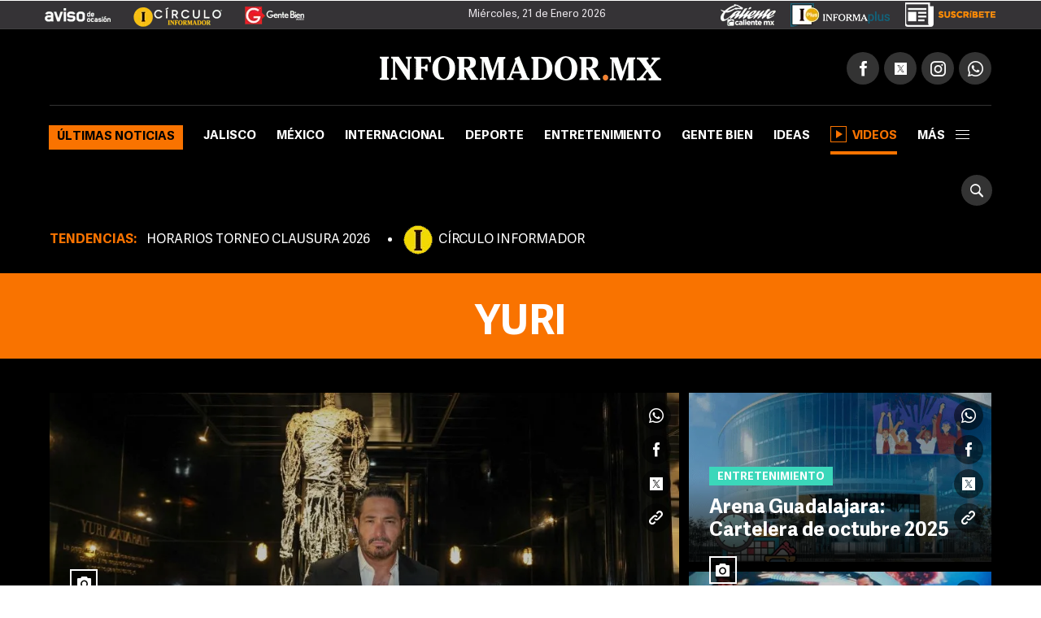

--- FILE ---
content_type: text/html;charset=UTF-8
request_url: https://hls.informador.mx/yuri-t2764
body_size: 14924
content:
<!DOCTYPE html>
<html lang="es-ES">
	<head>
		<link rel="preload" as="script" href="https://cdn.ampproject.org/v0.js"><meta charset="UTF-8">
<meta http-equiv="X-UA-Compatible" content="IE=edge">
<meta name="viewport" content="width=device-width, initial-scale=1, minimum-scale=1">
<link rel="manifest" href="/manifest.json" />
<script>
window.dataLayer = window.dataLayer || [];
</script>
<!-- Google Tag Manager -->
<script>(function(w,d,s,l,i){w[l]=w[l]||[];w[l].push({'gtm.start':
new Date().getTime(),event:'gtm.js'});var f=d.getElementsByTagName(s)[0],
j=d.createElement(s),dl=l!='dataLayer'?'&l='+l:'';j.async=true;j.src=
'https://www.googletagmanager.com/gtm.js?id='+i+dl;f.parentNode.insertBefore(j,f);
})(window,document,'script','dataLayer','GTM-TZHXTN9');</script>
<!-- End Google Tag Manager -->
<title>Yuri. Últimas noticias de Yuri | El Informador</title>
    <meta name="description" content="Cantante, conductora y actriz mexicana" />
    <meta property="fb:pages" content="115103408384" />
    <meta property="fb:app_id" content="137983413303451" />
    <meta property="og:title" content="Yuri" />
    <meta property="og:type" content="website" />
    <meta property="og:description" content="Cantante, conductora y actriz mexicana" />
    <meta property="og:url" content="https://www.informador.mx/yuri-t2764">
    <meta property="og:image" content="https://www.informador.mx/__export/1505414948000/sites/elinformador/arte/apps/facebook.jpg" />
    <meta property="og:site_name" content="El Informador :: Noticias de Jalisco, México, Deportes &amp; Entretenimiento" />
    <meta name="twitter:card" content="summary_large_image" />
    <meta name="twitter:title" content="Yuri" />
    <meta name="twitter:image" content="https://www.informador.mx/__export/1505415148000/sites/elinformador/arte/apps/twitter_summary_card.jpg" />
    <meta name="twitter:site" content="https://twitter.com/informador" />
    <meta name="twitter:creator" content="CMS Medios" />
    <meta name="twitter:url" content="informador" />
    <meta name="twitter:domain" content="https://www.informador.mx/yuri-t2764">
    <meta name="twitter:description" content="Cantante, conductora y actriz mexicana" />
    <link rel="canonical" href="https://www.informador.mx/yuri-t2764">
	    <link rel="next" id="nextUrl" href="https://www.informador.mx/yuri-t2764/page-2">
		<script type="application/ld+json">{"@context":"http://schema.org","@type":"WebSite","name":"El Informador","url":"https://www.informador.mx","potentialAction":{"@type":"SearchAction","target":"https://www.informador.mx/buscar.html?search={search_term_string}","query-input":"required name=search_term_string"}}</script><script type="application/ld+json">{"@context":"http://schema.org","@type":"Organization","name":"El Informador :: Noticias de Jalisco, México, Deportes &amp; Entretenimiento","url":"https://www.informador.mx","logo":"https://www.informador.mx/export/sites/elinformador/arte/logo-amp-informador.jpg","sameAs":["https://twitter.com/informador","https://www.facebook.com/elinformador/","https://www.youtube.com/channel/informadormx","https://www.instagram.com/informador/","https://plus.google.com/+informador"]}</script><!--[if lt IE 9]>
        <script src="http://html5shim.googlecode.com/svn/trunk/html5.js"></script>
    < ![endif]-->
    
    <link rel="apple-touch-icon-precomposed" href="/__export/1505415108000/sites/elinformador/arte/apps/precomposed180.png_423348521.png" sizes="57x57">
    <link rel="apple-touch-icon-precomposed" href="/__export/1505415108000/sites/elinformador/arte/apps/precomposed180.png_24156201.png" sizes="60x60">
    <link rel="apple-touch-icon-precomposed" href="/__export/1505415010000/sites/elinformador/arte/apps/precomposed72.png" sizes="72x72">
    <link rel="apple-touch-icon-precomposed" href="/__export/1505415049000/sites/elinformador/arte/apps/precomposed76.png" sizes="76x76">
    <link rel="apple-touch-icon-precomposed" href="/__export/1505415108000/sites/elinformador/arte/apps/precomposed180.png_1435457771.png" sizes="114x114">
    <link rel="apple-touch-icon-precomposed" href="/__export/1505415036000/sites/elinformador/arte/apps/precomposed120.png" sizes="120x120">
    <link rel="apple-touch-icon-precomposed" href="/__export/1505415084000/sites/elinformador/arte/apps/precomposed144.png" sizes="144x144">
    <link rel="apple-touch-icon-precomposed" href="/__export/1505415096000/sites/elinformador/arte/apps/precomposed152.png" sizes="152x152">
    <link rel="apple-touch-icon-precomposed" href="/__export/1505415108000/sites/elinformador/arte/apps/precomposed180.png" sizes="180x180">
    <link href="/__export/1506443340000/sites/elinformador/arte/apps/favicon.ico" rel="shortcut icon">
    <link href="/__export/1506443340000/sites/elinformador/arte/apps/favicon.png" rel="icon" sizes="16x16" type="image/png">
    <link href="/__export/1505414981000/sites/elinformador/arte/apps/favicon32.png" rel="icon" sizes="32x32" type="image/png">
    <link href="/__export/1505415134000/sites/elinformador/arte/apps/favicon96.png" rel="icon" sizes="96x96" type="image/png">
    <link href="/__export/1505415122000/sites/elinformador/arte/apps/precomposed192.png" rel="icon" sizes="192x192" type="image/png">
    
    <link href="/__export/1740439394592/system/modules/com.tfsla.diario.d/resources/app.min.css" rel="stylesheet" />
	<link href="/__export/1653487697779/system/modules/com.tfsla.diario.d/resources/styles/devices.css" rel="stylesheet" />
    
    
    <!-- Begin comScore Tag -->
<script>
  var _comscore = _comscore || [];
  _comscore.push({ c1: "2", c2: "9729495" });
  (function() {
    var s = document.createElement("script"), el = document.getElementsByTagName("script")[0]; s.async = true;
    s.src = (document.location.protocol == "https:" ? "https://sb" : "http://b") + ".scorecardresearch.com/beacon.js";
    el.parentNode.insertBefore(s, el);
  })();
</script>
<noscript>
  <img src="https://sb.scorecardresearch.com/p?c1=2&c2=9729495&cv=2.0&cj=1" />
</noscript>
<!-- End comScore Tag -->
    
<!-- Medios Masivos -->
<!-- Cxense script begin -->
<script type="text/javascript">
var cX = cX || {}; cX.callQueue = cX.callQueue || [];
cX.callQueue.push(['setSiteId','1136332841875363313']);
cX.callQueue.push(['sendPageViewEvent']);
</script>
<script type="text/javascript">
(function(d,s,e,t){e=d.createElement(s);e.type='text/java'+s;e.async='async';
e.src='http'+('https:'===location.protocol?'s://s':'://')+'cdn.cxense.com/cx.js';
t=d.getElementsByTagName(s)[0];t.parentNode.insertBefore(e,t);})(document,'script');
</script>
<!-- Cxense script end -->
<!-- Medios Masivos -->
<!-- Teads Cookieless Tag -->
<script>
  window.teads_analytics = window.teads_analytics || {};
  window.teads_analytics.analytics_tag_id = "PUB_19008";
  window.teads_analytics.share = window.teads_analytics.share || function() {
    ;(window.teads_analytics.shared_data = window.teads_analytics.shared_data || []).push(arguments)
  };
</script>
<script async src="https://a.teads.tv/analytics/tag.js"></script>
<!-- Teads Cookieless Tag end --><script type="application/ld+json" id="list-ldjson">{"@context":"http://schema.org","@type":"ItemList","itemListElement":[]}</script><!-- NuNo: 6 -->
		<!-- DFP TARGETING !-->
		<script async src="https://cdn.ampproject.org/v0.js"></script>		
<script async custom-element="amp-ad" src="https://cdn.ampproject.org/v0/amp-ad-0.1.js"></script>
<script async custom-element="amp-sticky-ad" src="https://cdn.ampproject.org/v0/amp-sticky-ad-1.0.js"></script><script>var sizes = [
  [300, 250],
  [[970, 90], [728, 90]],
  [728, 90],
  [1, 1]
  ];
var idata = {
'slots':{
'intersticial':{'gt':'/1001694/InfoMobileInterstitial320x480', 'indn':0},
'side':{'cont':'div-gpt-ad-1505952612822-2', 'gt':'/1001694/InformadorWWW_Seccion_Square01_300x250', 'sizes':sizes[0], 'aps_size':[sizes[0]], 'indn':0, 'load':true},
'billb':{'cont':'div-gpt-ad-1497370577401-0', 'gt':'/1001694/billboard_top','sizes':[980, 250],'close':15000, 'indn':0}, 
//'preh':{'cont':'div-gpt-ad-1505952612822-1', 'gt':'/1001694/WWW_Home_Pre-Seccion_800x600','sizes':[800, 600],'close':15000, 'indn':0}, 
'stic':{'cont':'div-gpt-ad-1511567761041-0', 'gt':'/1001694/Sticky_Desktop', 'indn':0}, 
'1x1d':{'cont':'div-gpt-ad-1539621500235-0', 'gt':'/1001694/1x1Desktop','sizes':sizes[3], 'indn':0, 'indp':0},
'lbl':{'cont':'div-gpt-ad-1505952612822-5', 'gt':'/1001694/InformadorWWW_Seccion_Leaderboard_Bottom_970x90', 'sizes':sizes[1], 'aps_size':sizes[1], 'indn':0},
'lb1':{'cont':'div-gpt-ad-1507299657162-0', 'gt':'/1001694/SEC_LB_1', 'sizes':sizes[2], 'aps_size':[sizes[2]], 'indn':0, 'indp':2},
'lb2':{'cont':'div-gpt-ad-1507299657162-1', 'gt':'/1001694/SEC_LB_2', 'sizes':sizes[2], 'aps_size':[sizes[2]], 'indn':0, 'indp':4},
'lb3':{'cont':'div-gpt-ad-1507299657162-2', 'gt':'/1001694/SEC_LB_3', 'sizes':sizes[2], 'aps_size':[sizes[2]], 'indn':1, 'indp':3},
'lb4':{'cont':'div-gpt-ad-1507299657162-3', 'gt':'/1001694/SEC_LB_4', 'sizes':sizes[2], 'aps_size':[sizes[2]], 'indn':1, 'indp':6},
'lbi1':{'coni':'infinite-ad-','conf':'-1', 'gt':'/1001694/SEC_LB_5', 'sizes':sizes[2], 'aps_size':[sizes[2]], 'indn':'i','indi':3, 'indp':3},
'lbi2':{'coni':'infinite-ad-','conf':'-2', 'gt':'/1001694/SEC_LB_5', 'sizes':sizes[2], 'aps_size':[sizes[2]], 'indn':'i','indi':3, 'indp':6},
}
};
function load_newPage(page, adId)
{
console.log(idata.slots, adId);
if (idata.slots[adId]!==undefined){ idata.load.push(adId); }
console.log('to_load', idata.load);
}</script><script>idata.otC = {'nump':6};
            	 idata.target = [{'k':'GAdsBlock', 'v':'false'}, {'k':'PosSiteWid', 'v':'Tema'}, {'k':'Tema', 'v':'yuri'}];</script>
            	<script async='async' src='https://securepubads.g.doubleclick.net/tag/js/gpt.js'></script>
<script>
window.googletag = window.googletag || {cmd: []};
googletag.cmd.push(function() {
googletag.pubads().disableInitialLoad();
});
var slot_key = Object.keys(idata.slots); var slots = [];
!function(a9,a,p,s,t,A,g){if(a[a9])return;function q(c,r){a[a9]._Q.push([c,r])}a[a9]={init:function(){q("i",arguments)},fetchBids:function(){q("f",arguments)},setDisplayBids:function(){},targetingKeys:function(){return[]},_Q:[]};A=p.createElement(s);A.async=!0;A.src=t;g=p.getElementsByTagName(s)[0];g.parentNode.insertBefore(A,g)}("apstag",window,document,"script","//c.amazon-adsystem.com/aax2/apstag.js");
var slots = {}; function timeout(domIdx){ var elm = document.getElementById(domIdx);  if(typeof elm== "object"){ elm.parentNode.removeChild(elm); } }
loadAds(1);
function loadAds(index){
  // console.log('loadAds 2 ', index);
  var slots_aps= [];
  var slots_ref = [];
  idata.load = [];
  if(index!='s'){
    for (i = 0; i < slot_key.length; i++){
      var b_loa = false;
      var indnt = idata.slots[slot_key[i]].indn;
      if((indnt=='i'&&index>=idata.slots[slot_key[i]].indi)||(idata.slots[slot_key[i]].ind===true&&idata.slots[slot_key[i]].indn<=index-1)){ indnt = index-1; }
      if(
        indnt==index-1
        &&
        (idata.slots[slot_key[i]].indp==undefined||(idata.slots[slot_key[i]].indp!=undefined&&idata.slots[slot_key[i]].indp<=idata.otC.nump))
        ){ b_loa = true; }
if(b_loa===false&&idata.slots[slot_key[i]].load!=undefined){ 
slots_aps.push({ slotID: idata.slots[slot_key[i]].cont, slotName: idata.slots[slot_key[i]].gt, sizes: idata.slots[slot_key[i]].aps_size}); 
}
      if(b_loa){
        idata.load.push(slot_key[i]);
       // console.log('a aps', i, idata.slots[slot_key[i]].aps_size);
        if(idata.slots[slot_key[i]].aps_size){
          var  slot_cont = (idata.slots[slot_key[i]].indn=='i'||idata.slots[slot_key[i]].ind===true) ? (idata.slots[slot_key[i]].cont&&index==1?idata.slots[slot_key[i]].cont:idata.slots[slot_key[i]].coni+(index==1?0:index)+idata.slots[slot_key[i]].conf ) : idata.slots[slot_key[i]].cont;
        //  console.log('aps', index,slot_cont);
          slots_aps.push({ slotID: slot_cont, slotName: idata.slots[slot_key[i]].gt, sizes: idata.slots[slot_key[i]].aps_size});
        }
      }//else if(slot_key[i]=='side'){ slots_aps.push({ slotID: idata.slots[slot_key[i]].cont, slotName: idata.slots[slot_key[i]].gt, sizes: idata.slots[slot_key[i]].aps_size}); }
    }
  }else{
    slots_aps.push({ slotID: idata.slots['side'].cont, slotName: idata.slots['side'].gt, sizes: idata.slots['side'].aps_size});
  }
 // console.log('load', idata.load);
  if(idata.load.length>0){
   // console.log('slots_aps', slots_aps);
    googletag.cmd.push(function() {
      var close_slot = [];
      for (i = 0; i < idata.load.length; i++){
        if(idata.slots[idata.load[i]]){
          islot = idata.slots[idata.load[i]];
           // console.log('load iislot', islot);
          var  slot_cont = (islot.ind===true||islot.indn=='i') ? (islot.cont&&index==1?islot.cont:islot.coni+(index==1?0:index)+islot.conf ) : islot.cont;
          if(idata.load[i]=='intersticial'){
              slots[idata.load[i]] = googletag.defineOutOfPageSlot(islot.gt, googletag.enums.OutOfPageFormat.INTERSTITIAL), slots[idata.load[i]] && ( slots[idata.load[i]].addService(googletag.pubads()) , console.log("interstitialSlot has service..."), googletag.pubads().addEventListener("slotOnload",function(t){ slots[idata.load[i]]===t.slot && console.log("Interstitial is loaded.", t.slot) } ) );
          }else{
            if(islot.sizes)
            {
              var gt_slot = googletag.defineSlot( islot.gt, islot.sizes, slot_cont) ;

             // console.log('load gislot', islot.gt, islot.sizes, slot_cont);
            }else{
              var gt_slot = googletag.defineOutOfPageSlot(islot.gt, slot_cont) ;

           // console.log('load goislot', islot.gt, slot_cont);
            }
           // console.log('load islot', islot, gt_slot.getSlotElementId(), gt_slot);
            gt_slot.addService(googletag.pubads());
            if(islot.close){
              gt_slot.setCollapseEmptyDiv(true,true);
              close_slot.push({ slotID: slot_cont, timeout: islot.close, createElement: idata.load[i]=='preh'?'div':'span'});
            }
            if(slot_key[i]=='side'){ slots[idata.load[i]] = gt_slot; }
            slots_ref.push(gt_slot);
          }
        }
      }
     // console.log(idata.target.length, idata.target);
      for (i = 0; i < idata.target.length; i++){
valT = idata.target[i].v;
if(idata.otC['target'+idata.target[i].k]){ valT = idata.otC['target'+idata.target[i].k]; }
        googletag.pubads().setTargeting(idata.target[i].k, valT);
      }
     // console.log('close', close_slot);
      if(close_slot.length>0)
      {
        googletag.pubads().addEventListener('slotRenderEnded', function(event) {
          if(event.isEmpty===false){
            for (i = 0; i < close_slot.length; i++){
              if(event.size!=null){ 
                var domId = event.slot.getSlotId().getDomId();
                if(domId==close_slot[i].slotID){ 
                  setTimeout( function(){ timeout(domId); }, close_slot[i].timeout);
                  var btn= document.createElement(close_slot[i].createElement); 
                  if(close_slot[i].createElement=='div'){ btn.id = 'cerrar_ad'; } btn.title = 'Cerrar';
                  btn.innerHTML = 'X'; 
                  document.getElementById(domId).appendChild( btn );btn.onclick = function() { var elem = document.querySelector('#'+domId);
                  elem.parentNode.removeChild(elem); }; 
                }
              }
            }
          }
        }); 
      }
      googletag.pubads().enableSingleRequest();
      googletag.enableServices();
    });
  }
  if(slots_aps.length>0){
    function _getGPTSlots(apstagSlots) {
    // get all of the slot IDs that were requested
       var slotIDs = apstagSlots.map(function(slot) { return slot.slotID; });
          // return the slot objects corresponding to the gpt slotIDs
          return googletag.pubads().getSlots().filter(function(slot) {
            // return true if the ID of the slot object is in the gpt slotIDs array
            return slotIDs.indexOf(slot.getSlotElementId()) > -1;
     });
    }
   // console.log('slots_aps init', slots_aps);
    apstag.init({
      pubID: '4ea63c78-a6d0-4cf8-8f91-ee99713f9fbc',
      adServer: 'googletag',
      bidTimeout: 2e3
    });
    apstag.fetchBids({
      slots: slots_aps
    }, function(bids) {
      // set apstag bids, then trigger the first request to GAM
     // console.log('bids', bids);
      googletag.cmd.push(function() {
        apstag.setDisplayBids();
       // console.log('slots_ref', slots_ref, slots_aps);
      if(index==1){ googletag.pubads().refresh(); }else{  if(slots_ref.length>=slots_aps.length){  googletag.pubads().refresh(slots_ref); }else{ 
 googletag.pubads().refresh(_getGPTSlots(slots_aps)); } 
}

      });
    });
  }
}
</script><!-- / DFP TARGETING !-->
		<script>
		dataLayer.push({
		 'event': 'page_info',
		 'etiqueta': 'Yuri',
		 'hit-template': 'tema',
		 'hit-type': 'desktop'
		});
		</script>
		<!-- SpecRules true !-->
  		<script type="speculationrules">{"prerender":[{"urls":["/gentebien/sociales-yuri-zatarain-una-meditacion-de-luz-para-celebrar-su-cumpleanos.-20260121-0086.html","/entretenimiento/Arena-Guadalajara-Cartelera-de-octubre-2025-20250930-0188.html","/entretenimiento/Yuri-comparte-su-emocion-al-ser-la-primera-mujer-latina-en-estrenar-la-Arena-Guadalajara-20250910-0202.html","/entretenimiento/Arena-Guadalajara-Estos-son-los-precios-para-los-boletos-de-Yuri-20250908-0092.html","/entretenimiento/Arena-Guadalajara-Esta-es-la-lista-de-conciertos-confirmados-en-el-2025-20250904-0149.html","/gentebien/Sociales-Creative-Living-inspira-un-espacio-de-encuentro-entre-arquitectos-e-interioristas-20250827-0115.html","/gentebien/Miss-Universo-Mexico-2025-Una-noche-de-moda-belleza-y-talento-femenino-20250612-0079.html","/entretenimiento/Lucero-Mijares-Emmanuel-y-Yuri-anuncian-concierto-en-el-Palacio-de-los-Deportes-20250428-0140.html","/entretenimiento/Belinda-homenajea-a-Paquita-la-del-Barrio-en-el-Vive-Latino-2025-20250317-0066.html"],"eagerness":"moderate"}]}</script><!-- / SpecRules !-->
	</head>
	<body class="page-section page-tag tag-yuri tag-2764" data-domain="https://www.informador.mx" data-page="1" data-singini="true" data-sing="Yuri" data-url="https://www.informador.mx/yuri-t2764/">
		
		<!-- Google Tag Manager (noscript) -->
<noscript><iframe src="https://www.googletagmanager.com/ns.html?id=GTM-TZHXTN9"
height="0" width="0" style="display:none;visibility:hidden"></iframe></noscript>
<!-- End Google Tag Manager (noscript) --><div id="banner-1x1" class="banner">
			<!-- /1001694/1x1Desktop --><div id='div-gpt-ad-1539621500235-0' style='height:1px; width:1px;'><script>googletag.cmd.push(function() { googletag.display('div-gpt-ad-1539621500235-0'); });</script></div></div>
		<!-- /1001694/Sticky_Desktop --><div id='div-gpt-ad-1511567761041-0'><script>googletag.cmd.push(function() { googletag.display('div-gpt-ad-1511567761041-0'); });</script></div><div id="banner-takeover" class="banner">
			</div>
		
		<div id="banner-billboard" class="banner banner-header">
			<div id='div-gpt-ad-1497370577401-0'><script>googletag.cmd.push(function() { googletag.display('div-gpt-ad-1497370577401-0'); });</script></div></div>	
		
		<div class="header__logos " style="position:relative">
	<div class="row--fluid">
		<a href="http://aviso.informador.com.mx/" class="sl_aviso sp_logo" target="_blank" title="Ir a Aviso de Ocasión Informador">
			</a>
		<a href="http://www.circuloinformador.mx/" class="sl_circulo sp_logo" target="_blank" title="Ir a Circulo Informador">
			</a>			
		<a href="/seccion/gentebien/" class="sl_gente sp_logo" title="Ir a Gente Bien">
			</a>   
	    <div class="header_date">
	        <span id="hd_date" class="hd_date" style="border:none">
	            Miércoles, 
	            21 de Enero&nbsp;2026</span>
	        <span id="hd_hour" class="hd_hour"></span>
	    </div>
	    <div class="header_top_right">
	    	<a href="http://online.caliente.mx/promoRedirect?member=informador&campaign=DEFAULT&channel=DEFAULT&zone=54623980&lp=0" class="sl_caliente sp_logo" target="_blank" title="Ir a caliente.mx">
			</a>
	        <a href="https://elinformador.pressreader.com/el-informador" class="ic-infpl sp_logo adic" target="_blank" title="Epaper">
	        	</a>
	        <a href="https://www.circuloinformador.mx/paquetes?utm_source=home&utm_medium=home&utm_campaign=wwwhome" class="ic-cirsu sp_logo adic" target="_blank" title="Suscríbete">
			</a>
	    </div>  			
	</div>
</div>
<header class="header-top site-header">
	<div class="row--fluid">
		<div class="row__logo">
			<a href="/" data-google-interstitial="false"  title="Ir al inicio" class="header__logo">
				<img alt="Logo de El Informador :: Noticias de Jalisco, México, Deportes &amp; Entretenimiento"  src="/export/sites/elinformador/arte/logo-desktop.png_162544458.png" width="346" height="30"/>
			</a>
			<div class="actions">
				
				<div class="social subnav">
					<span class="icon icon__facebook"></span>
					<span class="icon icon__twitter"></span>
					<span class="icon icon__instagram"></span>
					<a href="https://api.whatsapp.com/send?phone=523331913134" target="_blank" title="Contactenos por whatsapp"  class="icon icon__whatsapp"></a>
					<div class="submenu">
						<div class="fb-button">
							<div class="fb-like" data-href="https://www.facebook.com/elinformador/" data-layout="button_count" data-action="like" data-size="small" data-show-faces="false" data-share="false"></div>
						</div>
						<div class="tw-button">
							<a href="https://twitter.com/informador" class="twitter-follow-button" data-show-count="true" data-show-screen-name="false">Seguir @informador</a>
						</div>
						<div class="yt-button">
							<div class="g-ytsubscribe" data-channelid="UC-mLgnmcXpr9Sqe66gQfAMQ" data-layout="default" data-count="default"></div>
						</div>
						<div class="ins-button">
							<a href="https://www.instagram.com/informador/" target="_blank" title="Seguinos en Instagram">
								<span class="image"></span>
								<span class="text">Seguir</span>
							</a>
						</div>
						<div class="wsp-button">
							<a href="https://api.whatsapp.com/send?phone=523331913134" target="_blank" title="Contactenos por whatsapp">
								<span class="image"></span>
							</a>
						</div>
						</div>
				</div>
			</div>
		</div>
		<div class="row__nav">
		
			<a href="/" data-google-interstitial="false"  title="Ir al inicio" class="nav__logo">
				<img alt="Logo de El Informador :: Noticias de Jalisco, México, Deportes &amp; Entretenimiento" class="lazyload"  src="/export/sites/elinformador/arte/logo-desktop--min.png_349283178.png" width="16" height="36"/>
			</a>
			<nav class="nav__header full">
					<button type="button" class="trigger-menu">Secciones</button>
						<ul>
							<li class="ultimas active"><a href="/seccion/ultimas-noticias/" data-google-interstitial="false" >Últimas noticias</a></li>
							<li class="jalisco"><a href="/seccion/jalisco/" data-google-interstitial="false" >Jalisco</a></li>
							<li class="mexico"><a href="/seccion/mexico/" data-google-interstitial="false" >México</a></li>
							<li class="internacional"><a href="/seccion/internacional/" data-google-interstitial="false" >Internacional</a></li>
							<li class="deportes"><a href="/seccion/deportes/" data-google-interstitial="false" >Deporte</a></li>
							<li class="entretenimiento"><a href="/seccion/entretenimiento/" data-google-interstitial="false" >Entretenimiento</a></li>
							<li class="gentebien"><a href="/seccion/gentebien/" data-google-interstitial="false" >Gente Bien</a></li>
							<li class="ideas"><a href="/seccion/ideas/" data-google-interstitial="false" >Ideas</a></li>
							<li class=" active"><a href="/seccion/videos/" data-google-interstitial="false" ><span class="video-player"></span>Videos</a></li>
							<li class="subnav full">
								<a class="trigger" >más<span></span></a>
								<div class="submenu">
									<div class="content__nav">
									<div class="col col_3"><ul class="content__ul"><li class="content__li ultimas">
													<a href="/seccion/ultimas-noticias/" data-google-interstitial="false" title="Ir a Últimas noticias">Últimas noticias</a>
													</li>
								    				<li class="content__li jalisco">
													<a href="/seccion/jalisco/" data-google-interstitial="false" title="Ir a Jalisco">Jalisco</a>
													</li>
								    				<li class="content__li mexico">
													<a href="/seccion/mexico/" data-google-interstitial="false" title="Ir a México">México</a>
													</li>
								    				<li class="content__li internacional">
													<a href="/seccion/internacional/" data-google-interstitial="false" title="Ir a Internacional">Internacional</a>
													</li>
								    				<li class="content__li deportes">
													<a href="/seccion/deportes/" data-google-interstitial="false" title="Ir a Deporte">Deporte</a>
													</li>
								    				<li class="content__li entretenimiento">
													<a href="/seccion/entretenimiento/" data-google-interstitial="false" title="Ir a Entretenimiento">Entretenimiento</a>
													</li>
								    				<li class="content__li estilo">
													<a href="/seccion/estilo/" data-google-interstitial="false" title="Ir a Estilo">Estilo</a>
													</li>
								    				<li class="content__li gentebien">
													<a href="/seccion/gentebien/" data-google-interstitial="false" title="Ir a Gente Bien">Gente Bien</a>
													</li>
								    				<li class="content__li ideas">
													<a href="/seccion/ideas/" data-google-interstitial="false" title="Ir a Ideas">Ideas</a>
													</li>
								    				<li class="content__li economia">
													<a href="/seccion/economia/" data-google-interstitial="false" title="Ir a Economía">Economía</a>
													</li>
								    				<li class="content__li tecnologia">
													<a href="/seccion/tecnologia/" data-google-interstitial="false" title="Ir a Tecnología">Tecnología</a>
													</li>
								    				<li class="content__li">
													<a href="/seccion/cultura/" data-google-interstitial="false" title="Ir a Cultura">Cultura</a>
													</li>
								    				<li class="content__li">
													<a href="/seccion/videos/" data-google-interstitial="false" title="Ir a Videos" class="ic-video"><span class="video-player"></span>Videos</a>
													</li>
								    				<li class="content__li">
													<a href="/seccion/humor/" data-google-interstitial="false" title="Ir a Cartuchos">Cartuchos</a>
													</li>
								    				</ul></div><!-- duv --><div class="col col_3"><ul class="content__ul"><li class="content__li">
													<a href="/dias-festivos-y-puentes-t36108" data-google-interstitial="false" title="Ir a Días festivos y puentes">Días festivos y puentes</a>
													</li>
								    				<li class="content__li">
													<a href="/gobierno-de-jalisco-t412" data-google-interstitial="false" title="Ir a Gobierno de Jalisco">Gobierno de Jalisco</a>
													</li>
								    				<li class="content__li">
													<a href="/transporte-publico-t327" data-google-interstitial="false" title="Ir a Transporte Público">Transporte Público</a>
													</li>
								    				<li class="content__li">
													<a href="/zmg-t1866" data-google-interstitial="false" title="Ir a ZMG">ZMG</a>
													</li>
								    				<li class="content__li">
													<a href="/tren-ligero-t1197" data-google-interstitial="false" title="Ir a Tren Ligero">Tren Ligero</a>
													</li>
								    				<li class="content__li">
													<a href="/ciudad-de-mexico-t2169" data-google-interstitial="false" title="Ir a Ciudad de México">Ciudad de México</a>
													</li>
								    				<li class="content__li">
													<a href="/vicente-fernandez-t301" data-google-interstitial="false" title="Ir a Vicente Fernández">Vicente Fernández</a>
													</li>
								    				<li class="content__li">
													<a href="/impuestos-t1446" data-google-interstitial="false" title="Ir a Impuestos">Impuestos</a>
													</li>
								    				<li class="content__li">
													<a href="/seguridad-en-jalisco-t4" data-google-interstitial="false" title="Ir a Seguridad en Jalisco">Seguridad en Jalisco</a>
													</li>
								    				<li class="content__li">
													<a href="/guadalajara-t444" target="_blank" data-google-interstitial="false" title="Ir a Guadalajara">Guadalajara</a>
													</li>
								    				<li class="content__li">
													<a href="/balacera-t2851" data-google-interstitial="false" title="Ir a Balacera">Balacera</a>
													</li>
								    				</ul></div><!-- duv --><div class="col col_3"><ul class="content__ul"><li class="content__li">
													<a href="/puerto-vallarta-t1462" data-google-interstitial="false" title="Ir a Puerto Vallarta">Puerto Vallarta</a>
													</li>
								    				<li class="content__li">
													<a href="/netflix-t9013" data-google-interstitial="false" title="Ir a Netflix">Netflix</a>
													</li>
								    				<li class="content__li">
													<a href="/streaming-t5851" data-google-interstitial="false" title="Ir a Streaming">Streaming</a>
													</li>
								    				<li class="content__li">
													<a href="/series-de-television-t2525" data-google-interstitial="false" title="Ir a Series de Televisión">Series de Televisión</a>
													</li>
								    				<li class="content__li">
													<a href="/peliculas-t691" data-google-interstitial="false" title="Ir a Películas">Películas</a>
													</li>
								    				<li class="content__li">
													<a href="/television-t37" data-google-interstitial="false" title="Ir a Televisión">Televisión</a>
													</li>
								    				<li class="content__li">
													<a href="/musica-t32" data-google-interstitial="false" title="Ir a Música">Música</a>
													</li>
								    				<li class="content__li">
													<a href="/chivas-t23" data-google-interstitial="false" title="Ir a Chivas">Chivas</a>
													</li>
								    				<li class="content__li">
													<a href="/aguilas-del-america-t670" data-google-interstitial="false" title="Ir a Club América">Club América</a>
													</li>
								    				<li class="content__li">
													<a href="/atlas-t24" data-google-interstitial="false" title="Ir a Atlas">Atlas</a>
													</li>
								    				<li class="content__li">
													<a href="/sergio-perez-t2189" data-google-interstitial="false" title="Ir a Sergio Checo Pérez">Sergio "Checo" Pérez</a>
													</li>
								    				<li class="content__li">
													<a href="/f1-t426" data-google-interstitial="false" title="Ir a F1">F1</a>
													</li>
								    				<li class="content__li">
													<a href="/saul-canelo-alvarez-t5816" data-google-interstitial="false" title="Ir a Canelo Álvarez">Canelo Álvarez</a>
													</li>
								    				<li class="content__li">
													<a href="/redes-sociales-t7703" data-google-interstitial="false" title="Ir a Redes sociales">Redes sociales</a>
													</li>
								    				</ul></div><!-- duv --><div class="col col_3"><ul class="content__ul"><li class="content__li">
													<a href="https://www.circuloinformador.mx/paquetes?utm_source=home&utm_medium=home&utm_campaign=wwwhome" target="_blank" data-google-interstitial="false" title="Ir a Suscríbete" class="sp_logo adic ic-cirsu"></a>
													</li>
								    				<li class="content__li">
													<a href="https://www.informador.mx/epaper" target="_blank" data-google-interstitial="false" title="Ir a Informaplus" class="sp_logo adic ic-infpl"></a>
													</li>
								    				<li class="content__li">
													<a href="http://hemeroteca.informador.com.mx/" target="_blank" data-google-interstitial="false" title="Ir a Hemeroteca">Hemeroteca</a>
													</li>
								    				<li class="content__li">
													<a href="/pages/rss.html" data-google-interstitial="false" title="Ir a RSS">RSS</a>
													</li>
								    				</ul></div><!-- duv --></div><div class="content__nav _btm"><div class=""><ul class="content__ul"><li class="content__li">
													<a href="/contacto.html" data-google-interstitial="false" title="Ir a Contactar a la redacción">Contactar a la redacción</a>
													</li>
								    				<li class="content__li">
													<a href="/pages/derecho-replica.html" data-google-interstitial="false" title="Ir a Derecho de réplica">Derecho de réplica</a>
													</li>
								    				<li class="content__li">
													<a href="/pages/publicidad.html" data-google-interstitial="false" title="Ir a Aviso de privacidad">Aviso de privacidad</a>
													</li>
								    				</div><!-- duv1 -->
							</li>
						</ul>
					</nav>
			<button type="button" class="icon icon__search_cool lkn_search">
				<span>Buscar</span>
			</button>
		</div>
	</div>
	<form class="site-search" action="/buscar.html" method="POST">
		<fieldset>
			<button type="submit" class="icon icon__search_cool"></button>
			<input type="text" name="search" placeholder="Buscar" />
			<button type="button" class="close"></button>
		</fieldset>
	</form>
	
</header>
<nav class="nav__hotlinks h50">
<div class="content_nav_hdr">
		<ul><li>TENDENCIAS:</li>
		   <li class="content__li i0">
				<a href="/horarios-clausura-2026-t148995" title="" data-google-interstitial="false" class="hot-link">HORARIOS TORNEO CLAUSURA 2026</a>
				</li>
		<li class="content__li i1">
				<a href="http://bit.ly/3JHwlYa" title="" data-google-interstitial="false" class="acirculo">CÍRCULO INFORMADOR</a>
				</li>
		</ul>
		</div>
 	</nav>
<section class="site-main">			
			<div class="section-content">
				<div class="home-featured">
					<header class="section-header">
						<h1 class="section-title">Yuri</h1>
						</header>
					
					<div class="page-builder">
	<div class="clearfix">
	<article class="news news-inner news-builder-medium gentebien" >
				<div class="news-share">
					<a href="https://api.whatsapp.com/send?text=Mira este articulo " target="_blank" rel="noopener" class="icon icon__whatsapp"></a>
					<button type="button" class="icon icon__facebook" data-share="facebook" data-link="https://www.informador.mx/gentebien/sociales-yuri-zatarain-una-meditacion-de-luz-para-celebrar-su-cumpleanos.-20260121-0086.html"></button>
					<button type="button" class="icon icon__twitter" data-share="twitter" data-link="https://www.informador.mx/gentebien/sociales-yuri-zatarain-una-meditacion-de-luz-para-celebrar-su-cumpleanos.-20260121-0086.html" data-text="Yuri Zatarain: Una meditación de luz para celebrar su vida"></button>
					<button type="button" class="icon icon__link" data-share="simple_copy" data-link="https://www.informador.mx/gentebien/sociales-yuri-zatarain-una-meditacion-de-luz-para-celebrar-su-cumpleanos.-20260121-0086.html"></button>
				</div>
				
				<figure class="news-media" >
						<a href="/gentebien/sociales-yuri-zatarain-una-meditacion-de-luz-para-celebrar-su-cumpleanos.-20260121-0086.html" title="Yuri Zatarain: Una meditación de luz para celebrar su vida">
							<img src="/__export/1769020786506/sites/elinformador/img/2026/01/21/0s6a1797.jpg_1638989778.jpg" width='938' height='521' alt="Yuri Zatarain. GENTE BIEN JALISCO / E. Escamilla" />
							</a>
					</figure>
				<div class="news-data">
					
					<a href="/gentebien/sociales-yuri-zatarain-una-meditacion-de-luz-para-celebrar-su-cumpleanos.-20260121-0086.html" class="icon icon__camera"></a>
					<span class="news-section">Gente Bien</span>
					<h2 class="news-title">
						<a href="/gentebien/sociales-yuri-zatarain-una-meditacion-de-luz-para-celebrar-su-cumpleanos.-20260121-0086.html" title="Yuri Zatarain: Una meditación de luz para celebrar su vida" >
							Yuri Zatarain: Una meditación de luz para celebrar su vida</a>
					</h2>
					
				</div>
			</article>
				
		<div class="page-builder-vert">
			<div class="MiniaturasVerticales">
		<article class="news news-inner news-builder-largest entretenimiento" >
					
					<div class="news-share">
						<a href="https://api.whatsapp.com/send?text=Mira este articulo " target="_blank" rel="noopener" class="icon icon__whatsapp"></a>
						<button type="button" class="icon icon__facebook" data-share="facebook" data-link="https://www.informador.mx/entretenimiento/Arena-Guadalajara-Cartelera-de-octubre-2025-20250930-0188.html"></button>
						<button type="button" class="icon icon__twitter" data-share="twitter" data-link="https://www.informador.mx/entretenimiento/Arena-Guadalajara-Cartelera-de-octubre-2025-20250930-0188.html" data-text="Arena Guadalajara: Cartelera de octubre 2025"></button>
						<button type="button" class="icon icon__link" data-share="simple_copy" data-link="https://www.informador.mx/entretenimiento/Arena-Guadalajara-Cartelera-de-octubre-2025-20250930-0188.html"></button>
					</div>
					
					<figure class="news-media" >
							<a href="/entretenimiento/Arena-Guadalajara-Cartelera-de-octubre-2025-20250930-0188.html" title="Arena Guadalajara: Cartelera de octubre 2025">
								<img src="/__export/1759293975302/sites/elinformador/img/2025/09/30/arena_guadalajara-cartelera_octubre_version1759293974321.png_83798183.png" width='457' height='254' alt="La tecnología de punta y la acústica de alta precisión prometen transformar cada evento en una vivencia inolvidable, ya sea musical, deportivo o cultural. CANVA /ARENA GUADALAJARA" />
								</a>
						</figure>
					<div class="news-data">
						
						<span class="news-section">Entretenimiento</span>
						<h2 class="news-title">
							<a href="/entretenimiento/Arena-Guadalajara-Cartelera-de-octubre-2025-20250930-0188.html" title="Arena Guadalajara: Cartelera de octubre 2025" >
								Arena Guadalajara: Cartelera de octubre 2025</a>
						</h2>
						
					</div>	
				</article>	
			<article class="news news-inner news-builder-largest entretenimiento" >
					
					<div class="news-share">
						<a href="https://api.whatsapp.com/send?text=Mira este articulo " target="_blank" rel="noopener" class="icon icon__whatsapp"></a>
						<button type="button" class="icon icon__facebook" data-share="facebook" data-link="https://www.informador.mx/entretenimiento/Yuri-comparte-su-emocion-al-ser-la-primera-mujer-latina-en-estrenar-la-Arena-Guadalajara-20250910-0202.html"></button>
						<button type="button" class="icon icon__twitter" data-share="twitter" data-link="https://www.informador.mx/entretenimiento/Yuri-comparte-su-emocion-al-ser-la-primera-mujer-latina-en-estrenar-la-Arena-Guadalajara-20250910-0202.html" data-text="Yuri comparte su emoción al ser la primera mujer latina en estrenar la Arena Guadalajara"></button>
						<button type="button" class="icon icon__link" data-share="simple_copy" data-link="https://www.informador.mx/entretenimiento/Yuri-comparte-su-emocion-al-ser-la-primera-mujer-latina-en-estrenar-la-Arena-Guadalajara-20250910-0202.html"></button>
					</div>
					
					<figure class="news-media" >
							<a href="/entretenimiento/Yuri-comparte-su-emocion-al-ser-la-primera-mujer-latina-en-estrenar-la-Arena-Guadalajara-20250910-0202.html" title="Yuri comparte su emoción al ser la primera mujer latina en estrenar la Arena Guadalajara">
								<img src="/__export/1757565111973/sites/elinformador/img/2025/09/10/whatsapp_image_2025-09-10_at_10_08_46_pm_crop1757565001049.jpeg_195882809.jpeg" width='457' height='254' alt="Yuri en el recorrido guiado de la Arena Guadalajara. EL INFORMADOR/J.ACOSTA" />
								</a>
						</figure>
					<div class="news-data">
						
						<a href="/entretenimiento/Yuri-comparte-su-emocion-al-ser-la-primera-mujer-latina-en-estrenar-la-Arena-Guadalajara-20250910-0202.html" class="icon icon__camera"></a>
						<span class="news-section">Entretenimiento</span>
						<h2 class="news-title">
							<a href="/entretenimiento/Yuri-comparte-su-emocion-al-ser-la-primera-mujer-latina-en-estrenar-la-Arena-Guadalajara-20250910-0202.html" title="Yuri comparte su emoción al ser la primera mujer latina en estrenar la Arena Guadalajara" >
								Yuri comparte su emoción al ser la primera mujer latina en estrenar la Arena Guadalajara</a>
						</h2>
						
					</div>	
				</article>	
			</div>
		</div>	
		</div>
</div></div>
				
				<div class="banner banner-fullwidth"> <div id='div-gpt-ad-1505952612822-5' style='height:90px; width:970px;'>    <script>        googletag.cmd.push(function() { googletag.display('div-gpt-ad-1505952612822-5'); });    </script></div></div> <div class="row">
					<div class="mod mod-home-latestnews">
						<div class="mod-header">
							<h2 class="mod-title">Últimas noticias de Yuri</h2>
						</div>
						<div class="mod-content clearfix">
							<div class="col-aside">
								<section class="mod mod-lomasvisto">
			<header class="mod-header">
				<h2 class="mod-title">Selección del Editor</h2>
			</header>
			<ol class="mod-content">
	<li>
					<article class="news news-summary mexico" >
						<span class="mod-number">1</span>
						
						<figure class="news-media" >																
								<a href="/mexico/narco-en-mexico-asi-es-el-plan-de-tropas-de-eu-en-el-pais-20260121-0081.html" title="null" target="_self">
										<img src="/__export/1769017640950/sites/elinformador/img/2026/01/21/web_canva-5-_version1769017623807.png_1113252404.png" width='127' height='95' alt="En entrevista con Fox News, Trump reiteró que se atacará a los cárteles por tierra, y fue más específico: "Los cárteles están controlando México". AFP / EFE / ARCHIVO" />
										
								</a>
							</figure>
							<div class="news-data">
							<a href="/seccion/mexico/" class="news-section" title="México">México</a>
							<h1 class="news-title">
								<a href="/mexico/narco-en-mexico-asi-es-el-plan-de-tropas-de-eu-en-el-pais-20260121-0081.html" title="Así es el plan de tropas de EU en México" target="_self" >
									Así es el plan de tropas de EU en México</a>
							</h1>
						</div>
					</article>
				</li>
	
	<li>
					<article class="news news-summary mexico" >
						<span class="mod-number">2</span>
						
						<figure class="news-media" >																
								<a href="/mexico/sarampion-en-mexico-poco-interes-por-la-vacuna-en-este-estado-20260121-0080.html" title="null" target="_self">
										<img src="/__export/1769016310242/sites/elinformador/img/2026/01/21/web_canva-4-_version1769016277747.png_1113252404.png" width='127' height='95' alt="Ahora, Jalisco es el estado con mayor número de enfermos de sarampión en 2026, con 385 casos. ESPECIAL / CANVA" />
										
								</a>
							</figure>
							<div class="news-data">
							<a href="/seccion/mexico/" class="news-section" title="México">México</a>
							<h1 class="news-title">
								<a href="/mexico/sarampion-en-mexico-poco-interes-por-la-vacuna-en-este-estado-20260121-0080.html" title="Poco interés por la vacuna del sarampión en este estado" target="_self" >
									Poco interés por la vacuna del sarampión en este estado</a>
							</h1>
						</div>
					</article>
				</li>
	
	<li>
					<article class="news news-summary mexico" >
						<span class="mod-number">3</span>
						
						<figure class="news-media" >																
								<a href="/sheinbaum-en-vivo-la-mananera-de-hoy-miercoles-21-de-enero-de-2026-t202601200001.html" title="null" target="_self">
										<img src="/__export/1768917368936/sites/elinformador/img/2026/01/20/maxanera_version1768917368333.jpg_1327886467.jpg" width='127' height='95' alt="EFE" />
										
								</a>
							</figure>
							<div class="news-data">
							<a href="/seccion/mexico/" class="news-section" title="México">México</a>
							<h1 class="news-title">
								<a href="/sheinbaum-en-vivo-la-mananera-de-hoy-miercoles-21-de-enero-de-2026-t202601200001.html" title=""La Mañanera" de Sheinbaum de hoy miércoles 21 de enero de 2026" target="_self" >
									"La Mañanera" de Sheinbaum de hoy miércoles 21 de enero de 2026</a>
							</h1>
						</div>
					</article>
				</li>
	
	<li>
					<article class="news news-summary economia" >
						<span class="mod-number">4</span>
						
						<figure class="news-media" >																
								<a href="/economia/sat-prepara-impuesto-para-jugadores-del-mundial-2026-en-mexico-20260121-0060.html" title="null" target="_self">
										<img src="/__export/1769008660876/sites/elinformador/img/2026/01/21/web_canva-3-_version1769008607305.png_1113252404.png" width='127' height='95' alt="Las reglas del SAT aplicarán a los futbolistas extranjeros que reciban ingresos durante la justa deportiva. ESPECIAL / CANVA" />
										
								</a>
							</figure>
							<div class="news-data">
							<a href="/seccion/economia/" class="news-section" title="Economía">Economía</a>
							<h1 class="news-title">
								<a href="/economia/sat-prepara-impuesto-para-jugadores-del-mundial-2026-en-mexico-20260121-0060.html" title="SAT prepara impuesto para jugadores del Mundial 2026 en México" target="_self" >
									SAT prepara impuesto para jugadores del Mundial 2026 en México</a>
							</h1>
						</div>
					</article>
				</li>
	
	<li>
					<article class="news news-summary internacional" >
						<span class="mod-number">5</span>
						
						<figure class="news-media" >																
								<a href="/internacional/nuevo-choque-de-tren-en-espana-deja-una-persona-fallecida-20260121-0058.html" title="null" target="_self">
										<img src="/__export/1769008275734/sites/elinformador/img/2026/01/21/-15432577-4274ec277025534eda934e03110c959d-_version1769008267853.png_492009413.png" width='127' height='95' alt="Al menos una persona murió y otras 37 resultaron heridas en el siniestro.  EFE/ Quique Garcia" />
										
								</a>
							</figure>
							<div class="news-data">
							<a href="/seccion/internacional/" class="news-section" title="Internacional">Internacional</a>
							<h1 class="news-title">
								<a href="/internacional/nuevo-choque-de-tren-en-espana-deja-una-persona-fallecida-20260121-0058.html" title="Nuevo choque de tren en España deja una persona fallecida" target="_self" >
									Nuevo choque de tren en España deja una persona fallecida</a>
							</h1>
						</div>
					</article>
				</li>
	
	</ol>				
		</section>
	<div class="box-fixed">
								<div class="banner"> <div id='div-gpt-ad-1505952612822-2' style='height:250px; width:300px;'>    <script>        googletag.cmd.push(function() { googletag.display('div-gpt-ad-1505952612822-2'); });    </script></div></div> </div>
							</div>
							
							<div class="col-main">
								<article class="news news-summary big entretenimiento" data-npos="4" data-page="1">
            <figure class="news-media" >
                    <a href="/entretenimiento/Arena-Guadalajara-Estos-son-los-precios-para-los-boletos-de-Yuri-20250908-0092.html" title="Arena Guadalajara: Estos son los precios para los boletos de Yuri">
                        <img src="/__export/1757354609473/sites/elinformador/img/2025/09/08/arena_guadalajara_estos_son_los_precios_para_los_boletos_de_yuri_version1757354365144.png_239293980.png" width='254' height='190' alt="El concierto de Yuri está programado para el 11 de octubre a las 21:00 horas. ESPECIAL EL INFORMADOR/ARCHIVO" />
                            
                            </a>
                </figure>
            <div class="news-data">
                <span class="news-section">Entretenimiento</span>
                <h2 class="news-title">
                    <a href="/entretenimiento/Arena-Guadalajara-Estos-son-los-precios-para-los-boletos-de-Yuri-20250908-0092.html" title="Arena Guadalajara: Estos son los precios para los boletos de Yuri" >
                        Arena Guadalajara: Estos son los precios para los boletos de Yuri</a>
                </h2>
                
                <p><time class="news-date" datetime="2025-08-09T12:04" >
                    8 de septiembre de 2025 - 12:04 hs
                </time></p>
        
	        <div class="mod-tags tags-list"><ul>
		        <li><a href="/arena-guadalajara-t145789" title="Ver noticias sobre Arena Guadalajara">Arena Guadalajara</a></li>
						         <li><a href="/conciertos-en-guadalajara-t11897" title="Ver noticias sobre Conciertos en Guadalajara">Conciertos en Guadalajara</a></li>
						         </ul></div>
	        </div>
        </article>  
    <article class="news news-summary big entretenimiento" data-npos="5" data-page="1">
            <figure class="news-media" >
                    <a href="/entretenimiento/Arena-Guadalajara-Esta-es-la-lista-de-conciertos-confirmados-en-el-2025-20250904-0149.html" title="Arena Guadalajara: Esta es la lista de conciertos confirmados para el 2025">
                        <img src="/__export/1757017442378/sites/elinformador/img/2025/09/04/arena_guadalajara_esta_es_la_lista_de_conciertos_confirmados_en_el_2025_version1757017368408.png_239293980.png" width='254' height='190' alt="La cartelera de la Arena Guadalajara para los últimos meses del 2025 se viste de destacados nombres de artistas de talla nacional e internacional. ESPECIAL" />
                            
                            </a>
                </figure>
            <div class="news-data">
                <span class="news-section">Entretenimiento</span>
                <h2 class="news-title">
                    <a href="/entretenimiento/Arena-Guadalajara-Esta-es-la-lista-de-conciertos-confirmados-en-el-2025-20250904-0149.html" title="Arena Guadalajara: Esta es la lista de conciertos confirmados para el 2025" >
                        Arena Guadalajara: Esta es la lista de conciertos confirmados para el 2025</a>
                </h2>
                
                <p><time class="news-date" datetime="2025-04-09T14:25" >
                    4 de septiembre de 2025 - 14:25 hs
                </time></p>
        
	        <div class="mod-tags tags-list"><ul>
		        <li><a href="/conciertos-en-guadalajara-t11897" title="Ver noticias sobre Conciertos en Guadalajara">Conciertos en Guadalajara</a></li>
						         <li><a href="/maroon-5-t4433" title="Ver noticias sobre Maroon 5">Maroon 5</a></li>
						         </ul></div>
	        </div>
        </article>  
    <div class="banner banner-fullwidth"> <!-- /1001694/SEC_LB_1 -->    <div id='div-gpt-ad-1507299657162-0' style='height:90px; width:728px;display:inline'>        <script>            googletag.cmd.push(function() {                /*googletag.defineSlot('/1001694/SEC_LB_1', [728, 90], 'div-gpt-ad-1507299657162-0').addService(googletag.pubads());              googletag.enableServices();     */             googletag.display('div-gpt-ad-1507299657162-0');            });        </script>    </div></div> <article class="news news-summary big gentebien" data-npos="6" data-page="1">
            <figure class="news-media" >
                    <a href="/gentebien/Sociales-Creative-Living-inspira-un-espacio-de-encuentro-entre-arquitectos-e-interioristas-20250827-0115.html" title="Creative Living inspira un espacio de encuentro entre arquitectos e interioristas">
                        <img src="/__export/1756325085209/sites/elinformador/img/2025/08/27/img_0030_1.jpg_1485763207.jpg" width='254' height='190' alt="Yoli Sánchez, María Elena Aguilar, Yuri Zatarain y Victoria Plasencia durante la primera edición de Creative Living. GENTE BIEN JALISCO / Revista del 29 de agosto 2025" />
                            
                            </a>
                </figure>
            <div class="news-data">
                <span class="news-section">Gente Bien</span>
                <h2 class="news-title">
                    <a href="/gentebien/Sociales-Creative-Living-inspira-un-espacio-de-encuentro-entre-arquitectos-e-interioristas-20250827-0115.html" title="Creative Living inspira un espacio de encuentro entre arquitectos e interioristas" >
                        Creative Living inspira un espacio de encuentro entre arquitectos e interioristas</a>
                </h2>
                
                <p><time class="news-date" datetime="2025-27-08T10:40" >
                    27 de agosto de 2025 - 10:40 hs
                </time></p>
        
	        <div class="mod-tags tags-list"><ul>
		        <li><span>Reunión</span></li>
						         <li><span> Creative Living</span></li>
						         </ul></div>
	        </div>
        </article>  
    <article class="news news-summary big gentebien" data-npos="7" data-page="1">
            <figure class="news-media" >
                    <a href="/gentebien/Miss-Universo-Mexico-2025-Una-noche-de-moda-belleza-y-talento-femenino-20250612-0079.html" title="Miss Universo México 2025: Una noche de moda, belleza y talento femenino">
                        <img src="/__export/1749745277514/sites/elinformador/img/2025/06/12/img_0688.jpg_1485763207.jpg" width='254' height='190' alt="Fernando Santibáñez, Ricardo Vázquez y Emmanuel Sánchez. GENTE BIEN JALISO / C. Jimeno" />
                            
                            </a>
                </figure>
            <div class="news-data">
                <span class="news-section">Gente Bien</span>
                <h2 class="news-title">
                    <a href="/gentebien/Miss-Universo-Mexico-2025-Una-noche-de-moda-belleza-y-talento-femenino-20250612-0079.html" title="Miss Universo México 2025: Una noche de moda, belleza y talento femenino" >
                        Miss Universo México 2025: Una noche de moda, belleza y talento femenino</a>
                </h2>
                
                <p><time class="news-date" datetime="2025-12-06T10:01" >
                    12 de junio de 2025 - 10:01 hs
                </time></p>
        
	        <div class="mod-tags tags-list"><ul>
		        <li><span>Gala</span></li>
						         <li><a href="/miss-universo-t2699" title="Ver noticias sobre Miss Universo">Miss Universo</a></li>
						         </ul></div>
	        </div>
        </article>  
    <div class="banner banner-fullwidth"> <!-- /1001694/SEC_LB_2 -->    <div id='div-gpt-ad-1507299657162-1' style='height:90px; width:728px;display:inline'>        <script>            googletag.cmd.push(function() {                /*googletag.defineSlot('/1001694/SEC_LB_2', [728, 90], 'div-gpt-ad-1507299657162-1').addService(googletag.pubads());                googletag.enableServices();      */          googletag.display('div-gpt-ad-1507299657162-1');            });        </script>    </div></div> <article class="news news-summary big entretenimiento" data-npos="8" data-page="1">
            <figure class="news-media" >
                    <a href="/entretenimiento/Lucero-Mijares-Emmanuel-y-Yuri-anuncian-concierto-en-el-Palacio-de-los-Deportes-20250428-0140.html" title="Lucero, Mijares, Emmanuel y Yuri anuncian concierto en el Palacio de los Deportes">
                        <img src="/__export/1745879547713/sites/elinformador/img/2025/04/28/lucero_y_mijares_version1745876133671.jpg_1279222000.jpg" width='254' height='190' alt="El concierto mostrará la camaradería entre los cuatro artistas. EFE/J. Méndez" />
                            
                            </a>
                </figure>
            <div class="news-data">
                <span class="news-section">Entretenimiento</span>
                <h2 class="news-title">
                    <a href="/entretenimiento/Lucero-Mijares-Emmanuel-y-Yuri-anuncian-concierto-en-el-Palacio-de-los-Deportes-20250428-0140.html" title="Lucero, Mijares, Emmanuel y Yuri anuncian concierto en el Palacio de los Deportes" >
                        Lucero, Mijares, Emmanuel y Yuri anuncian concierto en el Palacio de los Deportes</a>
                </h2>
                
                <p><time class="news-date" datetime="2025-28-04T16:34" >
                    28 de abril de 2025 - 16:34 hs
                </time></p>
        
	        <div class="mod-tags tags-list"><ul>
		        <li><a href="/lucero-t2768" title="Ver noticias sobre Lucero">Lucero</a></li>
						         <li><a href="/manuel-mijares-t5491" title="Ver noticias sobre Manuel Mijares">Manuel Mijares</a></li>
						         </ul></div>
	        </div>
        </article>  
    <article class="news news-summary big entretenimiento" data-npos="9" data-page="1">
            <figure class="news-media" >
                    <a href="/entretenimiento/Belinda-homenajea-a-Paquita-la-del-Barrio-en-el-Vive-Latino-2025-20250317-0066.html" title="Belinda homenajea a Paquita la del Barrio en el Vive Latino 2025">
                        <img src="/__export/1742239726270/sites/elinformador/img/2025/03/17/n5hhmgoiofdrxiwjuuvs3rzgr4_version1742239725863.jpg_2025741186.jpg" width='254' height='190' alt="Belinda en el Vive Latino hace homenaje a Paquita la del Barrio. SUN / D. SIMÓN" />
                            
                            </a>
                </figure>
            <div class="news-data">
                <span class="news-section">Entretenimiento</span>
                <h2 class="news-title">
                    <a href="/entretenimiento/Belinda-homenajea-a-Paquita-la-del-Barrio-en-el-Vive-Latino-2025-20250317-0066.html" title="Belinda homenajea a Paquita la del Barrio en el Vive Latino 2025" >
                        Belinda homenajea a Paquita la del Barrio en el Vive Latino 2025</a>
                </h2>
                
                <p><time class="news-date" datetime="2025-17-03T13:29" >
                    17 de marzo de 2025 - 13:29 hs
                </time></p>
        
	        <div class="mod-tags tags-list"><ul>
		        <li><a href="/vive-latino-t6149" title="Ver noticias sobre Vive Latino">Vive Latino</a></li>
						         <li><a href="/belinda-t1960" title="Ver noticias sobre Belinda">Belinda</a></li>
						         </ul></div>
	        </div>
        </article>  
    <button class="view-more" data-viewmore="/ajax/get_tags_news.html" data-tags="yuri" data-size="9" data-page="2">Ver más</button> 
    </div>
						</div>
					</div>
				</div>
			</div>
  		</section>
		
		<footer class="site-footer">
	<div class="row--fluid">
		<div class="footer-logos clearfix">
		
			<a href="https://aviso.informador.com.mx/" title="Ir a Aviso de Ocasión" target="_blank" class="sp_logo sl_aviso" ></a>
			<a href="https://www.circuloinformador.mx/" title="Ir a Circulo Informador" target="_blank" class="sp_logo sl_circulo"></a>
			<a href="https://www.gentebien.com.mx/" target="_blank" title="Ir a Gente bien" class="sp_logo sl_gente"></a>
			</div>
		<div class="footer-top clearfix">
			<a href="/" title="Ir al inicio" class="sp_logo site-logo"></a>
			<nav class="footer-nav">             
			                                                                                       
					<ul>
						<li>
							<a href="/seccion/jalisco/" title="Ir a la sección Jalisco" data-google-interstitial="false">Jalisco</a> 
						</li>
						<li>
							<a href="/seccion/mexico/" title="Ir a la sección México" data-google-interstitial="false">México</a> 
						</li>
						<li>
							<a href="/seccion/internacional/" title="Ir a la sección internacional" data-google-interstitial="false">internacional</a> 
						</li>
						<li>
							<a href="/seccion/deportes/" title="Ir a la sección Deportes" data-google-interstitial="false">Deportes</a> 
						</li>
						<li>
							<a href="/seccion/tecnologia/" title="Ir a la sección Tecnología" data-google-interstitial="false">Tecnología</a> 
						</li>
						<li>
							<a href="/seccion/entretenimiento/" title="Ir a la sección Entretenimiento" data-google-interstitial="false">Entretenimiento</a> 
						</li>
						<li>
							<a href="/seccion/cultura/" title="Ir a la sección cultura" data-google-interstitial="false">cultura</a> 
						</li>
						<li>
							<a href="/seccion/economia/" title="Ir a la sección economía" data-google-interstitial="false">economía</a> 
						</li>
					</ul>
				
				

					<ul class="footer-subnav">
						<li>
							<a href="http://hemeroteca.informador.com.mx/" title="hemeroteca" target="_blank">hemeroteca</a> 
						</li>
						<li>
							<a href="/pages/publicidad.html" title="publicidad online" data-google-interstitial="false">publicidad online</a> 
						</li>
						
					</ul>
				</nav>
			
			</div>
		<div class="footer-bottom clearfix">
			<p> El Informador :: Noticias de Jalisco, México, Deportes &amp; Entretenimiento® es marca registrada © Unión Editorialista, S.A. de C.V. 2008-2017 <br><span> <a href="/pages/politicas-de-privacidad.html" title="Aviso de Privacidad" data-google-interstitial="false">Aviso de Privacidad</a> | <a href="/pages/derecho-replica.html" title="Derecho de Réplica" data-google-interstitial="false">Derecho de Réplica</a> | <a href="/pages/terminos-y-condiciones.html" title="Términos y Condiciones" data-google-interstitial="false">Términos y Condiciones</a></span></p>
			
			<div class="pull-left">
				<a href="http://www.iconosur.com/" title="Iconosur | Productora de Internet" target="_blank" rel="nofollow" class="sp_logo"></a>
				<a href="https://www.bluestack.la" title="Plataforma BLUESTACK CMS (antes CMS MEDIOS)" target="_blank" rel="nofollow">
					<img src="/__export/1687357142865/sites/elinformador/arte/logo-footer-saas-blanco-bluestack.png" width="73" height="26" alt="Logo BLUESTACK">
				</a>
			</div>
			<div class="pull-right">
				<a href="https://alianzademediosmx.org/" title="Alianza de Medios MX" target="_blank" rel="nofollow" class="sp_logo adic ic-alimx"></a>
				<a href="https://www.comscore.com/" title="Comscore" target="_blank" rel="nofollow" class="sp_logo"></a>
			</div>
		</div>
	</div>
</footer><div id="fb-root"></div>
<script id="jqscript" type="text/javascript" src="/__export/1670457052276/system/modules/com.tfsla.diario.d/resources/summary.min.js" async></script>
		<script type="text/javascript" src="/__export/1525355817237/system/modules/com.tfsla.diario.d/resources/scripts/Comscore.js"></script>

<script type="module">
  // Import the functions you need from the SDKs you need
  import { initializeApp } from "https://www.gstatic.com/firebasejs/10.13.0/firebase-app.js";
  import { getMessaging, getToken } from "https://www.gstatic.com/firebasejs/10.13.0/firebase-messaging.js";
  // TODO: Add SDKs for Firebase products that you want to use
  // https://firebase.google.com/docs/web/setup#available-libraries

// Yout web config aditionals
  const STORAGE_KEY = "cms_token_sync_040924";
  const SITE = "/sites/elinformador";
  const PUBLICATION = "1";
  const TOPIC = "push_informador";
  
	if (Notification.permission === 'default') {
		localStorage.removeItem(STORAGE_KEY);
		localStorage.removeItem(STORAGE_KEY+"_value");
	}
  
 // Your web app's Firebase configuration
  const vapidKey = "BCHza3BcdsVqPpTxYjjHLqZuiP3WE-a2uoG95CiwZgCSsKbNMskLbDklYG81-soICiD-IcZEZWvXjqi2Flb70DE";
  const firebaseConfig = {
  	apiKey: "AIzaSyDLS-J8L3SFeG4KBJCtkj6eEcbpDk9IKuI",
 	 authDomain: "informador-push-notifications.firebaseapp.com",
 	 databaseURL: "https://informador-push-notifications.firebaseio.com",
  	projectId: "informador-push-notifications",
  	storageBucket: "informador-push-notifications.appspot.com",
  	messagingSenderId: "879977909824",
 	 appId: "1:879977909824:web:5ddc9b322156c9a5fe59a5",
 	 measurementId: "G-L878J5P48H"
  };

  // Initialize Firebase
  const app = initializeApp(firebaseConfig);
  //const messaging = getMessaging(app);

const messaging = getMessaging();
getToken(messaging, { vapidKey: vapidKey }).then((currentToken) => {
  if (currentToken) {
    	var tokenStorage = localStorage.getItem(STORAGE_KEY);
	if (tokenStorage == null || tokenStorage == undefined) {
		localStorage.setItem(STORAGE_KEY, true);
		localStorage.setItem(STORAGE_KEY+"_value", currentToken);

		fetch('/ajax/notifications/registerWebClientService.json?token='+currentToken+'&site='+SITE+'&publication='+PUBLICATION+'&topic='+TOPIC, {
			method: 'GET',
			mode: 'cors'
	    	}).then(function(response) {
		      	console.log("Fetch from server respose registerWebClientService: " + response);
		}).catch(function(e) {
	    		console.log("Error on fetch from server registerWebClientService: " + e);
		});
	}

    	console.log("User current token: " + currentToken);
  } else {
    // Show permission request UI
    console.log('No registration token available. Request permission to generate one.');
    // ...
  }
}).catch((err) => {
  console.log('An error occurred while retrieving token. ', err);
  // ...
});
</script>
<amp-sticky-ad layout="nodisplay" style="z-index: 2147483647;">
<amp-ad width="970" height="90" type="doubleclick" data-slot="/1001694/INF_ABT" data-multi-size="728x90" json='{"targeting":{"GAdsBlock":"false", "PosSiteWid":"tema", "Tema":"yuri"}}' data-multi-size-validation="false" data-loading-strategy="3"></amp-ad>
</body>
			</html>


--- FILE ---
content_type: text/html; charset=utf-8
request_url: https://www.google.com/recaptcha/api2/aframe
body_size: 269
content:
<!DOCTYPE HTML><html><head><meta http-equiv="content-type" content="text/html; charset=UTF-8"></head><body><script nonce="R0C09d6P3AcJAgWzRGI1Mw">/** Anti-fraud and anti-abuse applications only. See google.com/recaptcha */ try{var clients={'sodar':'https://pagead2.googlesyndication.com/pagead/sodar?'};window.addEventListener("message",function(a){try{if(a.source===window.parent){var b=JSON.parse(a.data);var c=clients[b['id']];if(c){var d=document.createElement('img');d.src=c+b['params']+'&rc='+(localStorage.getItem("rc::a")?sessionStorage.getItem("rc::b"):"");window.document.body.appendChild(d);sessionStorage.setItem("rc::e",parseInt(sessionStorage.getItem("rc::e")||0)+1);localStorage.setItem("rc::h",'1769037402613');}}}catch(b){}});window.parent.postMessage("_grecaptcha_ready", "*");}catch(b){}</script></body></html>

--- FILE ---
content_type: text/javascript;charset=utf-8
request_url: https://id.cxense.com/public/user/id?json=%7B%22identities%22%3A%5B%7B%22type%22%3A%22ckp%22%2C%22id%22%3A%22mkon6x0rsrylo3at%22%7D%2C%7B%22type%22%3A%22lst%22%2C%22id%22%3A%222ompp8ww5a7vbd5hzxk2ssr5o%22%7D%2C%7B%22type%22%3A%22cst%22%2C%22id%22%3A%222ompp8ww5a7vbd5hzxk2ssr5o%22%7D%5D%7D&callback=cXJsonpCB1
body_size: 190
content:
/**/
cXJsonpCB1({"httpStatus":200,"response":{"userId":"cx:2qnkzj4zs5b8c31dhcvlyd69sj:2oej9z1nb9t21","newUser":true}})

--- FILE ---
content_type: application/javascript; charset=utf-8
request_url: https://fundingchoicesmessages.google.com/f/AGSKWxXryPOlnoJSVmg9ODx2shCTe-l_fR83g7mqDsJNBuuy07E7MI7T1Pw2Ijvt71ZmgNoAXRFs286rSc6E4i3b2fsf-Z3jaHVmWoQeptcVa5kQWar9AMkVrfVNOBnUuIrO8reKFqSLzPPmjBNl8uhcb7A1Bk5H5cC_qcWI1TkXI7sPhFAcSvo7jKGN_v4k/_/popup3.js/ads-service.=loadAdStatus&/advengine./assets/ads_
body_size: -1290
content:
window['bb403c5e-ce77-45b0-b2d2-dbd282775411'] = true;

--- FILE ---
content_type: text/javascript;charset=utf-8
request_url: https://p1cluster.cxense.com/p1.js
body_size: 100
content:
cX.library.onP1('2ompp8ww5a7vbd5hzxk2ssr5o');


--- FILE ---
content_type: text/plain; charset=UTF-8
request_url: https://at.teads.tv/fpc?analytics_tag_id=PUB_19008&tfpvi=&gdpr_status=22&gdpr_reason=220&gdpr_consent=&ccpa_consent=&shared_ids=&sv=d656f4a&
body_size: 56
content:
OTQzNDYwMzctOTU3NS00YTE5LTk5OWEtYzQxM2NiYTM2MDFjIy01LTQ=